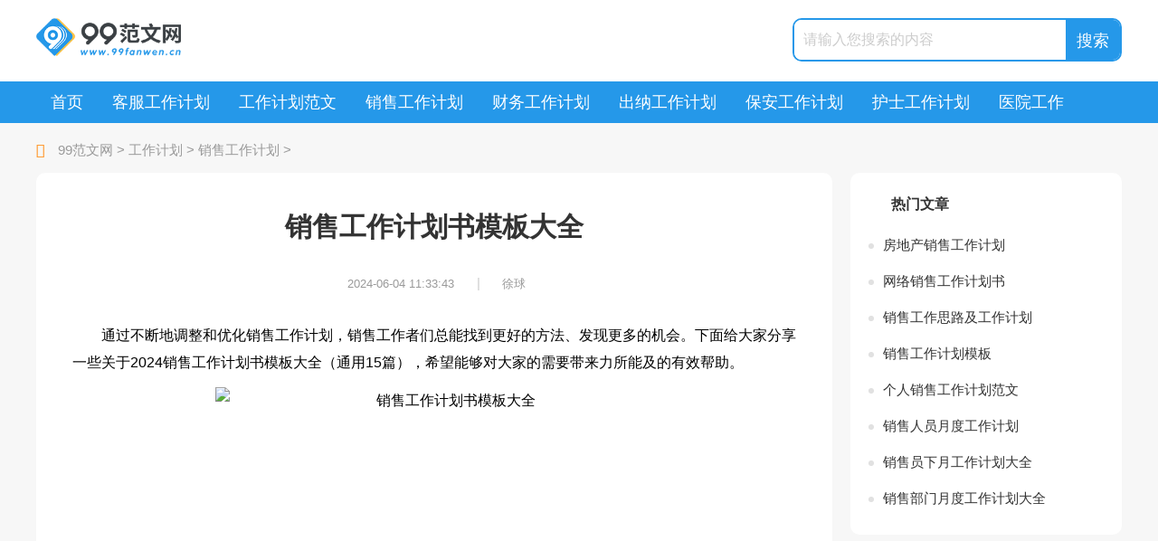

--- FILE ---
content_type: text/html
request_url: http://www.99fanwen.cn/gongzuojihua/123272.html
body_size: 35086
content:
<!doctype html>
<html>
<head>
<meta charset="utf-8">
<title>2024销售工作计划书模板大全（通用15篇）</title>
<meta name="keywords" content="销售工作计划书">
<meta name="description" content="通过不断地调整和优化销售工作计划，销售工作者们总能找到更好的方法、发现更多的机会。下面给大家分享一些关于2024销售工作计划书模板大全（通用15篇），希望能够对大家的需要带来力所能及的有效帮助。销售">
<link rel="canonical" href="http://www.99fanwen.cn/gongzuojihua/123272.html"/>
<meta name="applicable-device" content="pc,mobile">
<meta name="viewport" content="width=device-width, user-scalable=no, initial-scale=1.0, maximum-scale=1.0, minimum-scale=1.0">
<meta http-equiv="Cache-Control" content="no-siteapp">
<script src="/public/js/head.js"></script>
<script src="/public/js/article.js"></script>
</head>
<body>
<div class="y_ju"><script type="text/javascript">a_m("title");</script></div>
<header>
        <div class="header_nr">
            <div class="main">
                <div class="fl logo">
                    <a href="http://www.99fanwen.cn" rel="nofollow" title="返回首页"><img src="/public/images/pc/logo.png" alt="返回首页"></a>
                </div>
                <div class="search fr hidden bg">
                    <form class="search_f" action="/expand/znsousuo.html">
                        <input type="search" name="keyword" id="search-keyword" class="search_text gray nobian f16 fl" placeholder="请输入您搜索的内容" required="" oninvalid="setCustomValidity('请输入您搜索的内容');" oninput="setCustomValidity('');">
                        <input type="submit" class="search_sub search_btn bg_a nobian cursor f18 cf fr yj" value="搜索">
						<em class="iconfont icon-sousuo"></em>
                     </form>
                </div> 
				 <div class="menu_btn">
				     <a class="menu_a" href="javascript:void(0);"><em class="iconfont icon-caidan c3"></em></a>
				 </div>
            </div>
        </div>
</header>
<nav class="99fanwen_nav2 bg_a nav2 louti">
	<ul class="nav">
		<li class="fl nli"><span><a href="http://www.99fanwen.cn" rel="nofollow" class="nav_a chao f18">首页</a></span></li>
			<li class="fl nli">
			<span><a href="http://www.99fanwen.cn/gongzuojihua/kefu/" target="_blank" title="客服工作计划" class="nav_a chao f18 ">客服工作计划</a></span>
		</li><li class="fl nli">
			<span><a href="http://www.99fanwen.cn/jihua/gongzuo/" target="_blank" title="工作计划范文" class="nav_a chao f18 ">工作计划范文</a></span>
		</li><li class="fl nli">
			<span><a href="http://www.99fanwen.cn/gongzuojihua/xiaoshou/" target="_blank" title="销售工作计划" class="nav_a chao f18 ">销售工作计划</a></span>
		</li><li class="fl nli">
			<span><a href="http://www.99fanwen.cn/gongzuojihua/caiwu/" target="_blank" title="财务工作计划" class="nav_a chao f18 ">财务工作计划</a></span>
		</li><li class="fl nli">
			<span><a href="http://www.99fanwen.cn/gongzuojihua/chuna/" target="_blank" title="出纳工作计划" class="nav_a chao f18 ">出纳工作计划</a></span>
		</li><li class="fl nli">
			<span><a href="http://www.99fanwen.cn/gongzuojihua/baoan/" target="_blank" title="保安工作计划" class="nav_a chao f18 ">保安工作计划</a></span>
		</li><li class="fl nli">
			<span><a href="http://www.99fanwen.cn/gongzuojihua/hushi/" target="_blank" title="护士工作计划" class="nav_a chao f18 ">护士工作计划</a></span>
		</li><li class="fl nli">
			<span><a href="http://www.99fanwen.cn/jihua/yiyuan/" target="_blank" title="医院工作" class="nav_a chao f18 ">医院工作</a></span>
		</li>
		<li class="fl ts"><a href="javascript:;" class="nav_close nav_btn"><em class="icon"></em></a></li>
	</ul>
	<div class="nav_close nav_rbg"></div>
	<div class="clear"></div>
</nav>
<div class="99fanwen_con con">
	<div class="position main bj_mt15 f15 c9">
		<span class="c9"><em class="iconfont icon-dingwei cb"></em></span>
		<a href='http://www.99fanwen.cn/'>99范文网</a> > <a href='http://www.99fanwen.cn/jiahua/'>工作计划</a> > <a href='http://www.99fanwen.cn/gongzuojihua/xiaoshou/'>销售工作计划</a> > 
	</div>
	<div class="99fanwen_main main">
	<div class="ar_con_nr">
		<div class="99fanwen_con con_l fl">
			<div class="ar_con bj_mt30">
				<div class="ar_con_title ar_title bj_mt30">
					<h1 class="f30">销售工作计划书模板大全</h1>
					<div class="title_b bj_mt30 cc head_b art_info">
						<time class="f13 c9 fxtime">2024-06-04 11:33:43</time>|
						<span id="zuozhe" class="f13 c9">徐球</span>
					</div>
				</div>
<div class="y_ju"><script type="text/javascript">a("title");</script></div>
				<div class="99fanwen_con con_article article_content con_main art_cont" id="contentText">
					<p>通过不断地调整和优化销售工作计划，销售工作者们总能找到更好的方法、发现更多的机会。下面给大家分享一些关于2024销售工作计划书模板大全（通用15篇），希望能够对大家的需要带来力所能及的有效帮助。</p><p><img alt="销售工作计划书模板大全" src="//upalods.gzcl999.com/yc/20211220/70969ede78507a12e8d023a7cdcd939f.jpg" width="484" height="300"/></p><h2>销售工作计划书模板大全精选篇1</h2><p>对销售工作的信心来自了解，要了解电工和照明这个行业，了解公司，了解产品;朗能产品柏睿系列的面世使到产品的优势也显而易见的，这样的平台，就看自己怎么去发挥。本人销售工作计划内容如下：</p><p>一、销售部获得利润的途径和措施</p><p>销售部利润主要来源有：计算机销售;电脑耗材;打印机耗材;打字复印;计算机网校等和计算机产业相关的业务。今年主要目标：家庭用户市场的开发、办公耗材市场的抢占。针对家庭用户加大宣传力度，办公耗材市场用价格去竞争、薄利多销。建立完善的销售档案，定期进行售后跟踪，抢占办公耗材市场，争取获得更大的利润。这里也需要我们做大量的工作，送货一定及时、售后服务一定要好，让客户信任我们、让客户真真切切的享受到上帝般的待遇。</p><p>能够完成的利润指标，__万元，纯利润__万元。其中：打字复印__万元，网校__万元，计算机__万元，电脑耗材及配件__万元，其他：__万元，人员工资__万元。</p><p>二、客户服务部获得的利润途径和措施</p><p>客服部利润主要七喜电脑维修站;打印机维修;计算机维修;电脑会员制。20__年我们被授权为七喜电脑授权维修站;实创润邦打印机连锁维修站，所以说今年主要目标是客户服务部的统一化、规范化、标准化，实现自给自足，为来年服务市场打下坚实的基础。</p><p>能够完成的利润指标，利润__万元。</p><p>三、工程部获得的利润途径和措施</p><p>工程部利润主要计算机网络工程;无线网络工程。由于本地网络实施基本建成，无线网络一旦推广开来可以带来的利润点，便于计算机网络工程的顺利开展，还能为其他部门创造出一个切入点，便于开展相应的业务工作。今年主要目标也是利润的增长点-----无线网，和一部分的上网费预计利润在__万元;单机多用户系统、集团电话、售饭系统这部分的利润__万元;多功能电子教室、多媒体会议室__万元;其余网络工程部分__万元;新业务部分__万元;电脑部分__万元，人员工资__—__万元，能够完成的利润指标，利润__万元。</p><p>在追求利润完成的同时必须保证工程质量，建立完善的工程验收制度，由客户服务部监督、验收，这样可以激励工程部提高工程质量，从而更好的树立公司形象。</p><p>四、在管理上下大力度、严格执行公司的各项规章制度、在工作效率、服务意识上上一个层次，树立公司在社会上的形象。</p><p>对那些不遵守公司规章制度、懒散的员工决不手软，损坏公司形象的一定严肃处理。</p><p>五、要建立一个比较完善、健全的管理运行体系。</p><p>1、从方案的设计、施工、验收、到工程的培训这一流程必须严格、坚决地贯彻执行，客户服务部要坚持不验收合格不进行维修的原则。</p><p>2、尽量创造出一些固定收入群体，如计算机维修会员制、和比较完备的设备维修收费制度，把一些比较有实力、有经济基础的企事业单位、委办x变成我们长期客户。</p><p>3、对大型客户要进行定期回访，进行免费技术支持，建立一个比较友好的客户关系。要利用各种手段、媒体，如利用我们自己的主页把公司的收费标准公布出去、从领导到每位员工要贯彻执行。</p><p>4、服务、维修也能创造利润。近几年工程越来越少、电脑利润越做越薄、竞争越来越激烈，我们可以从服务、维修创造利润，比较看好的有保修期以外的计算机维修市场、打印机维修市场等。</p><p>六、创造学习的机会</p><p>不断为员工提供或创造学习和培训的机会，内部互相学习，互相提高，努力把__公司建成平谷地x计算机的权威机构。</p><p>职工培训工作是人力资源开发、干部队伍建设与企业文化建设的重要内容，通过培训，可以统一目标、统一认识、统一步调，提高企业的凝聚力、向心力和战斗力。树立学习风气，不懂得要问，不会的要学。</p><p>培训内容：</p><p>一、爱岗敬业：回顾历史、展望未来，了解企业的光荣传统与奋斗目标，增强使命感与责任感，培养主人翁意识。</p><p>二、岗位职责：学习公司制度、员工纪律，明确岗位职责、行为规范。</p><p>三、岗位技能：学习从业技能、工作流程及在岗成才的方法。</p><p>1、培训方式：公司内部定期不定期安排员工培训。</p><p>2、积极参与中心或公司组织的管理人员、技术员和全体员工的培训活动。</p><p>3、培训目标：为员工在岗成才创造条件，为企业提供员工积累。</p><p>我们是一个团结的集体，具有团队精神的集体，变成一支能够打硬仗的队伍。每个部门、每位员工，岗位明确，责任到人，个人奖金与部门效益直接挂钩。这样一来我们应该既有压力又要有信心，没有信心就不会成功，没有压力就不会使人在各个层面进步、提高。</p><p>同志们，时间是有限的、尤其是从事我们这个行业的，计算机技术的发展日新月异，一天不学习就会落后，因此现在我们在座的每位职工都应该要有树立时间意识、竞争意识，引用____精神里的一句话就是要“与时俱进”。</p><p>公司各个部门应互相配合相互协作、按时按量、完成领导交给我们的各项工作任务，努力去实现本次大大会制定的121万利润指标。</p><p>今后怎么办，我想，绝不能辜负信息中心的各位领导和__30名职工对自己的殷切期望和支持，一定要努力做到以下两点：</p><p>1、放下包袱，抛开手脚大干，力争当一名合格的副经理。</p><p>其工作职责就是开拓市场和__公司的业务，在工作之中一定要严格要求自己、树立自己正确的人生观和价值观、顾全大x，把公司的利益看得高于一切。绝不干有损于__形象的事情。</p><p>2、努力学习，提高素质，提高工作能力，和业务水平，为把__建成在平谷地x规模最大、品种最全、最具有权威性的IT企业而努力。</p><p>我会努力配合各个部门制定的利润指标，请各位领导和在座的每位员工进行监督。</p><h2>销售工作计划书模板大全精选篇2</h2><p>一、对销售工作的认识</p><p>1、市场分析，根据市场容量和个人能力，客观、科学的制定出销售任务。暂订年任务：销售额100万元。</p><p>2、适时作出工作计划，制定出月计划和周计划。并定期与业务相关人员会议沟通，确保各专业负责人及时跟进。</p><p>3、注重绩效管理，对绩效计划、绩效执行、绩效评估进行全程的关注与跟踪。</p><p>4、目标市场定位，区分大客户与一般客户，分别对待，加强对大客户的沟通与合作，用相同的时间赢取最大的市场份额。</p><p>5、不断的学习行业新知识，新产品，为客户带来实用的资讯，更好的为客户服务。并且结识弱电各行业各档次的优秀产品提供商，以备工程商需要时能及时作好项目配合，并可以和同行分享行业人脉和项目信息，达到多赢。</p><p>6、先友后单，与客户发展良好的友谊，处处为客户着想，把客户当成自己的好朋友，达到思想和情感上的交融。</p><p>7、对客户不能有隐瞒和欺骗，答应客户的承诺要及时兑现，讲诚信不仅是经商之本，也是为人之本。</p><p>8、努力保持和谐的同事关系，善待同事，确保各部门在项目实施中各项职能的顺利执行。</p><p>二、销售工作具体量化任务</p><p>1、制定出月计划和周计划、及每日的工作量。每天至少打30个电话，每周至少拜访20位客户，促使潜在客户从量变到质变。上午重点电话回访和预约客户，下午时间长可安排拜访客户。考虑北京市地广人多，交通涌堵，预约时最好选择客户在相同或接近的地点。</p><p>2、见客户之前要多了解客户的主营业务和潜在需求，最好先了解决策人的个人爱好，准备一些有对方感兴趣的话题，并为客户提供针对性的解决方案。</p><p>3、从招标网或其他渠道多搜集些项目信息供工程商投标参考，并为工程商出谋划策，配合工程商技术和商务上的项目运作。</p><p>4、做好每天的工作记录，以备遗忘重要事项，并标注重要未办理事项。</p><p>5、填写项目跟踪表，根据项目进度：前期设计、投标、深化设计、备货执行、验收等跟进，并完成各阶段工作。</p><p>6、前期设计的项目重点跟进，至少一周回访一次客户，必要时配合工程商做业主的工作，其他阶段跟踪的项目至少二周回访一次。工程商投标日期及项目进展重要日期需谨记，并及时跟进和回访。</p><p>7、前期设计阶段主动争取参与项目绘图和方案设计，为工程商解决本专业的.设计工作。</p><p>8、投标过程中，提前两天整理好相应的商务文件，快递或送到工程商手上，以防止有任何遗漏和错误。</p><p>9、投标结束，及时回访客户，询问投标结果。中标后主动要求深化设计，帮工程商承担全部或部份设计工作，准备施工所需图纸（设备安装图及管线图）。</p><p>10、争取早日与工程商签订供货合同，并收取预付款，提前安排备货，以最快的供应时间响应工程商的需求，争取早日回款。</p><p>11、货到现场，等工程安装完设备，申请技术部安排调试人员到现场调试。</p><p>12、提前准备验收文档，验收完成后及时收款，保证良好的资金周转率。</p><p>三、销售与生活兼顾，快乐地工作</p><p>1、定期组织同行举办沙龙会，增进彼此友谊，更好的交流。（会议内容见附件）</p><p>客户、同行间虽然存在竞争，可也需要同行间互相学习和交流，本人也曾参加过类似的聚会，也询问过客户，都很愿意参加这样的聚会，所以本人认为不存在矛盾，而且同行间除了工作还可以享受生活，让沙龙成为生活的一部份，让工作在更加快乐的环境下进行。</p><p>2、对于老客户和固定客户，经常保持联系，在时间和条件的允许时，送一些小礼物或宴请客户，当然宴请不是目的，重在沟通，可以增进彼此的感情，更好的交流。</p><p>3、利用下班时间和周末参加一些学习班，学习更多的营销和管理知识，不断尝试理论和实践的结合，上网查本行业的最新资讯和产品，不断提高自己的能力。以上是我这一年的销售工作计划，工作中总会有各种各样的困难，我会向领导请示，向同事探讨，共同努力克服，争取为公司做出自己最大的贡献。</p><h2>销售工作计划书模板大全精选篇3</h2><p>__银行一直最注重的是服务态度，一切为客户服务。我们必须深刻认清当前形势，找准市场脉搏，扬长避短，围绕“提升经营管理水平，加快业务发展”为中心，同心同德，努力实现各项业务健康、快速发展。现制定银行工作计划如下：</p><p>一、提升内部管理水平，加强企业文化建设</p><p>1、加强内控管理。我行的各岗位人员基本已配置到位，必须严格执行各项规章制度的监督落实，实行一级抓一级、层层抓落实、责任到人的管理体制，严格把好各项业务环节的风险关，加强制度的执行力建设，进一步提升员工的风险防范意识，确保全年内控综合评价维持一类行的目标。</p><p>2、提升服务素质。我行员工的服务素质与同行相比，确实存在一定的差距，这主要表现在服务态度生硬、欠缺主动和专业水平等。为此，我们将加强评价监督和培训学习等。对于多次被客户评价服务态度差的员工，将被列为劳动合同到期停止续签对象。</p><p>3、加强和完善考核激励机制，提升员工的积极性和协调性。我行将通过细分市场，突出业务发展重点，制定具体的工作目标和任务计划，充分利用绩效工资考核方案的有力平台，进一步加大奖惩力度，表扬先进、激励后进，形成各司其职、各尽所能、共同发展的良好氛围，推动业务发展。</p><p>4、增强企业活力，建设团结、和谐大家庭。充分发挥妇联、团支部的带动作用，多组织集体活动，为员工解压，让每个员工都有切合实际的银行个人工作计划在工作中多聆听员工心声，切实帮助员工解决困难，让员工愉快工作，增强他们对我行的归属感。</p><p>二、完善和强化服务功能，加快业务发展</p><p>我们将注重发挥自身优势，通过细分业务发展重点、整合产品，合理规划和部署客户部、营业网点的工作目标，继续以客户部作为市场拓展的＇先锋部队，做强做大网点服务功能，形成目标明确、分工协调、相互支持、上下联动的业务开展模式，全面提升我行的市场竞争力。必须加强与营业网点的沟通联系，细分客户部服务功能，细分对公组、国际组、个人组的岗位职责，明确其拓展资产业务外，更要加快负债业务、中间业务、理财业务等全面发展，改变以往业务拓展单一、被动的局面。</p><p>规范服务，做强做大网点服务功能，以拓展负债业务、个人业务、中间业务、理财业务为重点，以网点负责人、驻点客户经理、大堂经理为拓展主力，完善VIP资料库，整合产品，推行“捆绑式”的.全员营销策略。通过借助我行先进的网上银行和自助设备，分流低端客户，减轻柜台压力，进一步优化服务环境和客户结构。继续加大以代发工资业务为手段，有效推动我行银行卡业务、中间业务的快速发展。加强员工的培训学习，提高综合业务素质。我们将通过培养自己的师资队伍，利用班前学习、专题培训、交流学习等营造良好的学习氛围。</p><p>三、加强员工队伍建设，提高整体战斗力</p><p>加强领导班子建设，提高执行力。领导班子的工作决定了整个队伍建设的成败，我们将明确分工，充分发挥各成员的智慧和能动性，提高执行力，开创性地开展工作。发挥先锋模范作用。我们将实现操作规范、风险可控、服务优质、效益显著的目标。充分调动广大青年员工的积极性。团支部制定了详细的工作计划，包括青年员工的培训学习、业务竞赛、上企业开展业务宣传、组织员工的业余活动等，引导青年员工树立正确的就业观念和职业道德，提高我行的凝聚力和战斗力。</p><h2>销售工作计划书模板大全精选篇4</h2><p>一、对销售工作的认识</p><p>1.市场分析，根据市场容量和个人能力，客观、科学的制定出销售任务。暂订年任务：销售额100万元。</p><p>2.适时作出工作计划，制定出月计划和周计划。并定期与业务相关人员会议沟通，确保各专业负责人及时跟进。</p><p>3.注重绩效管理，对绩效计划、绩效执行、绩效评估进行全程的关注与跟踪。</p><p>4.目标市场定位，区分大客户与一般客户，分别对待，加强对大客户的沟通与合作，用相同的时间赢取最大的市场份额。</p><p>5.不断学习行业新知识，新产品，为客户带来实用的资讯，更好为客户服务。并结识弱电各行业各档次的优秀产品提供商，以备工程商需要时能及时作好项目配合，并可以和同行分享行业人脉和项目信息，达到多赢。</p><p>6.先友后单，与客户发展良好的友谊，处处为客户着想，把客户当成自己的好朋友，达到思想和情感上的交融。</p><p>7.对客户不能有隐瞒和欺骗，答应客户的承诺要及时兑现，讲诚信不仅是经商之本，也是为人之本。</p><p>8.努力保持和谐的同事关系，善待同事，确保各部门在项目实施中各项职能的顺利执行。</p><p>二、销售工作具体量化任务</p><p>1.见客户之前要多了解客户的主营业务和潜在需求，最好先了解决策人的个人爱好，准备一些有对方感兴趣的话题，并为客户提供针对性的解决方案。</p><p>2、从招标网或其他渠道多搜集些项目信息供工程商投标参考，并为工程商出谋划策，配合工程商技术和商务上的.项目运作。</p><p>3、做好每天的工作记录，以备遗忘重要事项，并标注重要未办理事项。</p><p>4.填写项目跟踪表，根据项目进度：前期设计、投标、深化设计、备货执行、验收等跟进，并完成各阶段工作。</p><p>5、前期设计的项目重点跟进，至少一周回访一次客户，必要时配合工程商做业主的工作，其他阶段跟踪的项目至少二周回访一次。工程商投标日期及项目进展重要日期需谨记，并及时跟进和回访。</p><p>6、前期设计阶段主动争取参与项目绘图和方案设计，为工程商解决本专业的设计工作。</p><p>7.投标过程中，提前两天整理好相应的商务文件，快递或送到工程商手上，以防止有任何遗漏和错误。</p><p>8.投标结束，及时回访客户，询问投标结果。中标后主动要求深化设计，帮工程商承担全部或部份设计工作，准备施工所需图纸(设备安装图及管线图)。</p><p>9.争取早日与工程商签订供货合同，并收取预付款，提前安排备货，以最快的供应时间响应工程商的需求，争取早日回款。</p><p>10.货到现场，等工程安装完设备，申请技术部安排调试人员到现场调试。</p><p>11.提前准备验收文档，验收完成后及时收款，保证良好的资金周转率。</p><p>三、销售与生活兼顾，快乐地工作</p><p>1.定期组织同行举办沙龙会，增进彼此友谊，更好的交流。</p><p>客户、同行间虽然存在竞争，可也需要同行间互相学习和交流，本人也曾参加过类似的聚会，也询问过客户，都很愿意参加这样的聚会，所以本人认为不存在矛盾，而且同行间除了工作还可以享受生活，让沙龙成为生活的一部份，让工作在更快乐的环境下进行。</p><p>2.对于老客户和固定客户，经常保持联系，在时间和条件允许时，送一些小礼物或宴请客户，当然宴请不是目的，重在沟通，可以增进彼此的感情，更好的交流。</p><p>3.利用下班时间和周末参加一些学习班，学习更多营销和管理知识，不断尝试理论和实践的结合，上网查本行业的最新资讯和产品，不断提高自己的能力。</p><h2>销售工作计划书模板大全精选篇5</h2><p>今年是营业部实施新的绩效考核办法的第二年，也是支行业务发展面临严峻挑战的一年。为此分理处认真总结去年工作基础上，深刻认清当前形势，找准市场脉搏，扬长避短，围绕提升经营管理水平，加快业务发展为中心，同心同德，努力实现各项业务健康、快速发展。现制定工作计划如下。</p><p>一、注重发挥网点优势，推动优势业务快速发展</p><p>首先，所谓进得来，便是要大力发掘存款资源，挖转他行存款和市面流通资金存入我行，使网点处存款快速增长。第一，发动全所员工，积极提供存款营销线索，只要发现有价值的营销线索，客户经理和相关营销人员马上行动，采取多种方式联系客户，争取挖转资金。其次，利用春节资金大量回笼的时机，及时发现和追踪客户的资金流向，将短期游资变成长期存款。再次，充分利用我分理处现有的宣传方式，例如短信营销、宣传标语等传达我所吸收存款的信息，吸引客户主动上门。</p><p>其次，稳得住，稳得住的关键是将本所的现有存款牢牢留住。一季度是银行挖转存款的旺季，各大银行之间的竞争必定异常激烈，我分理处现有的存款也面临被他行挖转的风险。根据目前的统计数据，一季度我分理处共计有数百万的定期存款将要到期，能否留住这一部分资金对我们至关重要。</p><p>再次，保本理财是存款和理财双向计算的产品，时间短周转快利率高，可以吸引一部分对资金流动性要求较高的客户。柜面和网点营销人员可以加大保本型理财产品的销售，作为存款的有益补充，也可起到推动网点存款增长的目的。</p><p>二、结合网点特点，带动业务全面发展</p><p>分理处地处市区繁华地段，交通便利商户林立，每一家商户都是可挖掘的&#39;商友卡潜在客户。以新增商友卡为媒介，可以吸引商户货款增加网点存款，带动中小商户转账pos新增工作，同时还可向商户推销信用卡，一举多得。</p><p>三、网点日常经营指标常抓不懈</p><p>在紧锣密鼓的开展存款营销和商友卡拓展的同时，网点的其他日常经营指标也不能松懈。例如重点基金、保险、贵金属销售等等。同时，加强和完善考核激励机制，提升员工的积极性和协调性。通过细分市场，突出业务发展重点，制定具体的工作目标和任务计划，充分利用绩效工资考核方案的有力平台，进一步加大奖惩力度，表扬先进、激励后进，形成各司其职、各尽所能、共同发展的良好氛围，推动业务发展。</p><p>四、提升服务水平，规范服务，争创一流的服务网点</p><p>规范服务，根据总行文明服务的要求，做好三声服务，想客户之所想、急客户之所急，从细节上完善服务水品。做强做大网点服务功能，以拓展负债业务、个人业务、中间业务、理财业务为重点，以网点负责人、客户经理、大堂经理为拓展主力，完善VIP资料库，整合产品，推行捆绑式的全员营销策略。</p><p>加强员工的培训学习，提高综合业务素质。利用班前学习、专题培训、交流学习等营造良好的学习氛围，提高员工的凝聚力和战斗力。通过借助我行先进的网上银行和自助设备，分流低端客户，减轻柜台压力，进一步优化服务环境。</p><h2>销售工作计划书模板大全精选篇6</h2><p>下面是本人20__年的工作计划：</p><p>一、制定每月、每季度的工作计划</p><p>充分利用现有资源，尽最大努力、最大限度的开拓广告市场。鉴于目前我们的终端数量有限的情况在争取投放的同时，也会为未来的市场多做铺垫工作，争取有更多大投放量、长期投放的客户参与进来。根据终端数量的增长情况，有针对性地调整工作策略、开发新的领域。</p><p>以市场铺垫、推动市场为主，扩大品牌的知名度及推进速度告知，因为处于双节的特殊时期，很多单位的宣传计划制定完成，节后还会处于一个广告低潮期，我会充分利用这段时间补充相关知识，加紧联络客户感情，以期组成一个强大的客户群体。适当的寻找小一些的投放客户将广告投放进来，但我预计对方会有要求很低的折扣或者以货抵广告费的情况。我会充分的根据实际情况、时间特点去做好客户开发工作，并根据市场变化及时调节我的工作思路。争取把广告额度做到最大化!</p><p>二、制订学习计划</p><p>做市场开拓是需要根据市场不停的变化局面，不断调整经营思路的工作，学习对于业务人员来说至关重要，因为它直接关系到一个业务人员与时俱进的步伐和业务方面的生命力。我会适时的`根据需要调整我的学习方向来补充新的能量。产品知识、营销知识、投放策略、数据、媒体运作管理等相关广告的知识都是我要掌握的内容，知己知彼，方能百战不殆。</p><p>三、加强自己思想建设</p><p>增强全局意识、增强责任感、增强团队意识。 积极主动地把工作做到点上、落到实处。我将尽我最大的能力减轻领导的压力。</p><p>以上，是我对20__年的一些设想，可能还很不成熟，但是会在实践的过程中慢慢体现。火车跑的快还靠车头带，我希望得到公司领导、部门领导的正确引导和帮助。20__，我将以崭新的精神状态投入到工作当中，努力学习，提高工作、业务能力。</p><h2>销售工作计划书模板大全精选篇7</h2><p>20__年，我们将医药销售市场打开新的思路，在保证医药品安全合格的基础上，罗列出以下销售计划和目标。</p><p>20__年医药销售工作计划销售70万盒，力争100万盒，需要对市场问题进行必要的分析，对进行更细致的划分，并进行必要的工作指导和要求。</p><p>一、目前医药市场分析：</p><p>目前在全国基本上进行了点的销售网络建设，但因为零售价格过低，18.00元/盒，平均销售价格在11.74元，共货价格在3—3.60元，相当于19—23扣，部分地区的零售价格在17.10元/盒，因为为新品牌，需要进行大量的开发工作，而折合到单位盒的利润空间过小，造成了代理商业或业务员不愿意投入而没有进行必要的市场拓展。</p><p>经过与业务员的大量沟通，业务员缺乏对公司的信赖，主要原因是公司管理表面简单，实际复杂，加上地区经理的感情及不合适的沟通措辞其他相关因素，造成了心理上的压力，害怕投入后市场进行新的划分、或市场的失控，造成冲货、窜货的发生，不愿意进行市场投入，将变为情感的销售，实际上，因为低利润的原因，这样的情况将可能持续到每个市场的润利润在10000以后才有所改变。</p><p>如果强制性的进行市场的划分，因为公司没有进行必要的投入、更没有工资、费用的支持，加上产品的单一、目前利润很少，并没有让业务员形成对公司的依赖、销售代表对公司也没有无忠实度，势必造成市场竞争的混乱，相互的恶意竞争，不仅不能拓展市场，更可能会使市场畏缩。</p><p>二、营销手段的分析：</p><p>所有经营活动必须有一个统一的营销模式，而不是所谓的放任自流，凭借代理商的主观能动性去把握和操作市场，因为产品价格定位、产品用途的定位、同类产品的竞争分析等综合因素的考虑，更不可能期望于业务员替换单盒利润空间大的某个产品，事实上也是如此，与我来公司的前提出的以0tc、以农村市场为目标市场的市场销售定位为主、以会议营销实现网络的组建和管理，迅速提高市场的占有率。而依据业务员的自觉性来任其发展，公司只能听凭市场的自然发展，失去主动性。</p><p>三、公司的支持方面分析：</p><p>到目前为止，公司对市场支持工作基本上为0，而所有新产品进行市场开拓期，没有哪个企业没有进行市场的适当投入，因为目前医药市场的相对透明，市场开拓费用的逐步增加，销售代表在考虑风险的同时，更在考虑资金投入的收益和产出比例，如果在相同投入、而产出比例悬殊过大，代表对其的忠实度也过底。而比较成功的企业无疑在新产品进入市场前期进行必要的支持与投入。</p><p>四、管理方面分析：</p><p>1、新业务员及绝大部分业务员对公司管理存在较大的怀疑，几乎所有人的感觉是企业没有实力、没有中外合资企业的基本管理流程，甚至彼此感觉缺乏信任、没有安全感。</p><p>2、企业发展的三大要素之一是人力资本的充分发挥、组织行为的绝对统一、企业文化对员工的吸引及绝对的凝聚力。</p><p>3、管理的绝对公平和公正、信息反馈的处理速度和能力的机制的健全。而目前公司在管理问题上基本还是凭借主观的臆断而处理问题。</p><p>4、根据以上实际情况，为了保证企业的健康发展、充分发挥各智能部门的能动性、提高销售代表对企业的依赖性和忠实度，对20__年工作做出如下药品销售工作计划和安排。</p><h2>销售工作计划书模板大全精选篇8</h2><p>为了实现20__年的销售目标，结合公司和市场实际情况，确定20__年几项工作重点：</p><p>一、扩大销售队伍，加强业务培训</p><p>人才的引进和培养是最根本的，也是最核心的，人才是第一生产力。企业无人则止，加大人才的引进大量补充公司的新鲜血液。铁打的营盘流水的兵，所以在留着合理的人才上下功夫。</p><p>在选好人，用好人，用对人。加强和公司办公室人沟通，多选拔和引进优秀销售人员，利用自己的关系，整合一部分业务人员，利用业务员转介绍的策略，多争取业务人员，加大招聘工作的力度，前期完善公司的人员配置和销售队伍的建立。另外市场上去招一些成熟的技术和业务人员。自己计划将工作重点放在榜样的树立和新榜样的培养上，一是主要做好几个榜样树立典型。因为榜样的力量是无穷的。人是有可塑性的，并且人是有惰性的。对销售队伍的知识培训，专业知识、销售知识的培训始终不能放松。培训对业务队伍的建立和巩固是很重要的一种手段。定期开展培训，对业务员的心态塑造是很大的好处。并且根据业务人员的发展，选拔引进培养大区经理。业务人员的积极性才会更高。</p><p>二、销售完善，销售渠道下沉</p><p>为确保完成全年销售任务，自己平时就积极搜集信息并及时汇总，力争在新区域开发市场，以扩大产品市场占有额。合理有效的分解目标。市场是公司的核心竞争区，在这要完善销售队伍和销售渠道。一方面的人员的配置，另一方面是客户资源的整合，客户员工化的重点区域。要在这里树立公司的榜样，并且建立样板市场。加以克隆复杂。其他省市以一部现有业务人员为主，重点寻找合作伙伴和一些大的代理商。走批发路线的公司在销售政策上适当放宽。如果业务人员自己开拓市场，公司前期从业务上去扶持，时间上一个月重点培养，后期以技术上进行扶持利用三个月的时间进行维护。</p><p>三、产品调整，不断推出优惠套餐</p><p>产品是企业的生命线，不是我们想买什么，而是客户想买什么。我们买的的客户想买的。找到客户的需求，才是根本。所以产品调整要与市场很好的结合起来。另外，要考虑产品的利润，无利润的产品，它就无生存空间。对客户来讲，也是一样。客户不是买产品，而是买服务。追求提供高优质的服务，是不变的法则。企业不是福利院，所以为企业创造价值化，就是管理的最基本要求。从发展才是硬道理到赚钱才是硬道理的转变。</p><p>一个优惠套餐的寿命是有限的，不断的更新新套餐，一方面显示出公司的实力，一方面显示出公司的活力。淘汰无利润和不适应市场的方针，结合公司业务人员专业素质，产品要往三个有利于方面调整：有利于公司的发展、有利于业务人员的销售、有利于客户的需求。</p><h2>销售工作计划书模板大全精选篇9</h2><p>新的一年新的工作计划，必须要准备好工作的详细计划，去年的工作任务基本完成。今年，我们本着“多沟通、多协调、积极主动、创造性地开展工作”的指导思想，发扬慧康人“精诚团结，求真务实”的工作作风，全面开展新的一年的工作。具体如以下__年销售人员工作计划。</p><p>一、市场分析</p><p>空调市场连续几年的价格战逐步启动了。二、三级市场的低端需求，同时随着城市建设和人民生活水平的不断提高以及产品更新换代时期的到来带动了一级市场的持续增长幅度，从而带动了整体市场容量的扩张。__年度内销总量达到__万套，较__年度增长年度预计可达到__万套。根据行业数据显示全球市场容量在__万套。__市场容量约为__万套，根据区域市场份额容量的划分，__空调市场的容量约为__万套左右，__万套的销售目标约占市场份额的__%。</p><p>二、工作规划</p><p>根据以上情况__主抓六项工作：</p><p>1、销售业绩</p><p>根据公司下达的年销任务，月销售任务。根据市场具体情况进行分解。分解到每月、每周、每日。以每月、每周、每日的销售目标分解到各个系统及各个门店，完成各个时段的销售任务。并在完成任务的基础上，提高销售业绩。主要手段是：提高团队素质，加强团队管理，开展各种促销活动，制定奖罚制度及激励方案(根据市场情况及各时间段的实际情况进行)此项工作不分淡旺季时时主抓。在销售旺季针对国美、苏宁等专业家电系统实施力度较大的销售促进活动，强势推进大型终端。</p><p>2、K/A、代理商管理及关系维护</p><p>针对现有的K/A客户、代理商或将拓展的K/A及代理商进行有效管理及关系维护，对各个K/A客户及代理商建立客户档案，了解前期销售情况及实力情况，进行公司的传播和公司__年度的新产品传播。此项工作在__月末完成。在旺季结束后和旺季来临前不定时的进行传播。了解各K/A及代理商负责人的基本情况进行定期拜访，进行有效沟通。</p><p>3、品牌及产品推广</p><p>品牌及产品推广在__年至__年度配合及执行公司的定期品牌宣传及产品推广活动，并策划一些投入成本，较低的公共关系宣传活动，提升品牌形象。如“__空调健康、环保、爱我家”等公益活动。有可能的情况下与各个K/A系统联合进行推广，不但可以扩大影响力，还可以建立良好的客情关系。产品推广主要进行一些“路演”或户外静态展示进行一些产品推广和正常营业推广。</p><p>4、终端布置(配合业务条线的渠道拓展)</p><p>根据公司的__年度的销售目标，渠道网点普及还会大量的增加，根据此种情况随时、随地积极配合业务部门的工作，积极配合店中店、园中园、店中柜的形象建设，(根据公司的展台布置__个氛围的要求进行)。积极对促销安排上岗及上样跟踪和产品陈列等工作。此项工作根据公司的业务部门的需要进行开展。布置标准严格按照公司的统一标准。(特殊情况再适时调整)。</p><p>5、促销活动的策划与执行</p><p>促销活动的策划及执行主要在__年__月—__月销售旺季进行，第一严格执行公司的销售促进活动，第二根据届时的市场情况和竞争对手的销售促进活动，灵活策划一些销售促进活动。主题思路以避其优势，攻其劣势，根据公司的产品优势及资源优势，突出重点进行策划与执行。</p><h2>销售工作计划书模板大全精选篇10</h2><p>现在接到一个公司新产品手机，我的口号是：不为失败找借口，只为成功找方法。我的下半年个人销售工作计划具体做法是：多跑多听多总结，多思多悟多解决，勤动脑，勤拜访，必须做到：“铜头铁嘴橡皮肚子飞毛腿”。做一名刚强的业务员。工作计划如下：</p><p>一、市场SWOT分析</p><p>（1）优势：企业规模大资金雄厚，价格低，产品质量有保证。</p><p>（2）劣势：产品正在导入期，各方面还不成熟，客户不稳定，条件有限。</p><p>总之老品牌占山为王，市场，客户稳定。要想在这片成熟，竞争非常激烈的手机战场上打出一片天地。我们必须比别人付出10倍的艰辛。</p><p>二、产品需求分析</p><p>1.年轻人追求时尚</p><p>2.中年人讲究实用</p><p>3.老年人需要声音大，字大而我们的产品适合年轻人和中年人</p><p>三、个人工作计划如下</p><p>1.以开发客户为主，调研客户信息为辅，两者结合，共同开拓手机市场</p><p>2.对老客户和固定客户，要经常保持联系，勤拜访，多和客户沟通，稳定与客户的关系。对于重点客户作重点对待。</p><p>3.在拥有老客户的同时，对开发新客户，找出潜在的客户。</p><p>4.加强业务和专业知识的学习，在和客户交流时，多听少说，准确掌握客户对产品的需求和要求，提出合理化建议方案。</p><p>5.多了解客户信息，对于重点客户建立档案，对于潜在客户要多跟近。</p><p>6.掌握客户类型，采用不同的销售模式，完善自己和创新意志相结合，分层总结。</p><p>四、对自己工作要求如下</p><p>1.做到一周一小结，每月一大结，看看有哪些工作上的失误，及时改正下次不要再犯。</p><p>2.见客户之前要多了解客户的状态和需求，再做好准备工作。</p><p>3.对所有的客户工作态度要端正，给客户一个好的印象，为公司树立形象。</p><p>4.客户遇到问题，不能置之不理，一定要尽全力帮助他们解决。把我们的服务带给客户让他们感到我们公司温暖。买者省心，用者放心。</p><p>5.要有健康的体魄，乐观的心情，积极的态度。对同事友好，对公司忠诚。</p><p>6.要和同事多沟通，业务多交流，多探讨。才能不断增强业务的技能和水准。</p><p>7.到第四季度，要有两至三个稳定的大客户。保证手机的业务量。</p><p>8.第三季度是个非常严峻的时期，业务刚刚开始，市场刚刚启动，对市场中的客户还不太了解。希望争取拿到一至二个订单。</p><h2>销售工作计划书模板大全精选篇11</h2><p>一、加强自身业务能力训练</p><p>在____年的房产销售工作中，我将加强自己在专业技能上的训练，为实现____年的销售任务打下坚实的基础。进行为主的技能培训，全面提高自身的专业素质。确保自己在____年的销售工作中始终保持高昂的斗志、团结积极的工作热情。</p><p>二、密切关注国内经济及政策走向</p><p>在新的一年中，我将仔细研究国内及本地房地产市场的变化，为销售策略决策提供依据。目前政府已经出台了调控房地产市场的一系列政策，对____年的市场到底会造成多大的影响，政府是否还会继续出台调控政策，应该如何应对以确保实现____年的销售任务，是我必须关注和加以研究的工作。</p><p>三、分析可售产品，制定销售计划、目标及执行方案</p><p>我在____年的房产销售工作重点是__公寓，我将仔细分析可售产品的特性，挖掘产品卖点，结合对市场同类产品的研究，为不同的产品分别制定科学合理的销售计划和任务目标及详细的执行方案。</p><p>四、针对不同的销售产品，确定不同的目标客户群，研究实施切实有效的销售</p><p>我将结合____年的销售及对可售产品的了解，仔细分析找出有效的目标客户群。我将通过对工作中的数据进行统计分析，以归纳出完善高效的销售方法。</p><p>五、贯彻落实集团要求，力保销售任务圆满达成</p><p>我将按计划认真执行销售方案，根据销售情况及市场变化及时调整销售计划，修正销售执行方案。定期对阶段性销售工作进行总结，对于突然变化的市场情况，做好预案，全力确保完成销售任务。</p><p>六、针对销售工作中存在的问题及时修正</p><p>不断提高销售人员的业务技能，为完成销售任务提供保障。明年的可售产品中商铺的所占的比重较大，这就要求我要具更高的专业知识做保障，我将在部门经理与同事的帮助下，进行相关的专业知识培训，使销售工作达到销售商铺的要求，上升到一个新的高度。</p><h2>销售工作计划书模板大全精选篇12</h2><p>记得在合诚上班的第一天，心怀激动、带着一颗满怀激情的心来到了这里的。感谢领导给我这个机会，让我有了梦想、追求，总结下这下这一年的工作情况。在这半年多的时间里以学习和积累经验为主，有幸在几个好的师傅和好的经理下面学习，很快的了解和适应了汽车行业，与团队配合的越来越好。作为销售部中的一员，深深感觉到自己身肩重任，作为企业的门面，企业的窗口，自己的一言一行也同时代表了一个企业的形象，所以更要提高自身素质，高标准的要求自己，在高素质的基础上，更要加强自己的专业知识和专业技能。</p><p>当然在进步的同时，自己也犯过错误，比如：1，在自己签的第一个订单中，没有了解清楚车型的配置和车型内饰的颜色，导致客户没有订下车，2，在开票时忘记或写错单都有过的经历。总的来说自己的失误，还是自己业务知识和业务技能的欠缺是原因，为此给领导和公司带来的麻烦和损失，深表歉意，也感谢领导和公司同事在此期间的宽容和帮助。通过此经历，让我认识到今后的工作中各个环节都应该做到细致，以免因为错误而降低了整个团队的工作效率。</p><p>20__年中，我的计划主要在两个方面。在细节方面，提高工作效率。其中包括每日工作安排，时间规划，团队协作等。</p><p>工作总结：</p><p>一、认真学习，努力提高</p><p>因为所学专业与工作不对口，工作初期遇到一些困难，但这不是理由，我必须要大量学习行业的相关知识，及销售人员的相关知识，才能在时代的不断发展变化中，不被淘汰，而我们所做的工作也在随时代的不断变化而变化，要适应工作需要，唯一的方式就是加强学习。</p><p>二存在问题</p><p>通过一段时间的工作，我也清醒地看到自己还存在许多不足，主要是：</p><p>一、针对意向客户没有做到及时跟踪与回访，所以在以后的工作中要将客户的意向度分门别类，做好标记，定期回访，以防遗忘客户资料。</p><p>二、由于能力有限，对一些事情的处理还不太妥当。要加强认真学习销售员的规范。</p><p>总之，在工作中，我通过努力学习和不断摸索，我坚信工作只要用心努力去做，就一定能够做好。我会继续坚持一步步走下去。</p><h2>销售工作计划书模板大全精选篇13</h2><p>经过去年年末的各种学习，在20__年3月这个开始的月份，我为自己从几个方面制定了计划：</p><p>一、 与外勤人员的联系。</p><p>年后外勤人员就会每一天都要去跑临港工业区内的一些项目，在外勤人员出去收集资料及宣传产品的过程中，我会将每一天的信息进行收集和整理，做好外勤人员和公司内部信息的对接。</p><p>二、 销售部内部管理</p><p>做好日常的一些材料的复印和资料的整理工作。协助准备各项材料，巩固自己的业务知识，随时准备接待代理商及客户。在网上投一些招商信息。</p><p>三、 对外招商方面</p><p>做好招商信息的回馈和汇总。在网上找一些代理商信息，做好主动联系招商工作。</p><p>四、 对生产，物流，财务及客户的沟通方面。</p><p>每一天与生产部门内业联系、沟通，了解生产出的成品数量及生产线状况是否可以完成所接订单。当有订单时，要随时与物流部门沟通，了解发货状况和木托回收及各种单据及时整理对接。还要加强自身的财务知识，以便每月与财务部门顺利进行对账。</p><p>3月份再也不是练兵的时候，而是真正上战场的时刻，要做好万全准备，尤其是信息的准确性和各部门的沟通工作和仔细谨慎的态度。刚刚开始上手，一定要形成良性循环的工作程序。但愿以上的工作计划能让自己在开始的时候不手忙脚乱。我会努力完成做好以上内容。</p><h2>销售工作计划书模板大全精选篇14</h2><p>我十月中旬刚接触______电话销售业务，由于我在思想上急于求成，在行动上蛮干莽撞导致十月工作成绩毫无起色。但在领导和同事们的悉心帮助下，我很快认识到了我的症结所在。在下月的工作中注意求成不能自乱阵脚，要做到从容不迫；工作不能蛮干，要实干、精干、巧干；同时在销售方法和技巧上也一如既往的向领导、同事们学习。总结上月的得失，在十一月应做好以下几方面的工作：</p><p>一、 客户关系的维系。</p><p>1、 对于老客户要保持联系、熟络关系、争做朋友、满足需求，最终达到销售签单的目的，最好能挖掘二次需求。</p><p>2、 对于新客户要使其理解产品、认同产品；相信公司、信任我。然后，推销产品，并不断开发新客户。</p><p>二、 工作细节的处理。</p><p>1、 下月要更加熟悉工作流程，熟悉业务内容。注意下月在客户拜访上多下功夫，提高说服力，多观察、多倾听、多尝试；对号段和各种增值业务的价位必须熟记。</p><p>2、 电话交流方式要灵活多样。针对客户的行业、年龄、语气等开展灵活多样的交流模式，提高电话约访率。</p><p>3、 不断学习，与团队共成长。学习业务知识的同时要广泛了解其他方面的知识，便于与客户多方位交流；与领导、同事之间要有良好的沟通，多交流多探讨促进共同进步，营造和谐向上的工作氛围。</p><p>三、 工作目标</p><p>争取下月工作成绩达到部门平均水平。</p><p>以上便是我十一月的销售人员个人工作计划。计划与困难并存，请经理多多指导，我会好好努力克服困难，对自己负责、对工作负责、对公司负责！</p><p>随着10月份的结束，也意味着进入下一步的实质性工作阶段。回顾这一个月的工作，非常感谢公司领导和各位同事的顶力支持，使我掌握相关业务知识。基于本人是第一次接触房产销售行业，面临困难和压力较大，针对行业特点、现状，结合本人这一个多月来对“房产销售”的理解和感悟，特对11月份房产销售工作制定以下计划。</p><p>一。目标</p><p>1. 全面、较深入地掌握我们“产品”地段优势并做到应用自如。</p><p>2. 根据自己以前所了解的和从其他途径搜索到的信息，搜集客户信息1000个。</p><p>3. 锁定有意向客户30家。</p><p>4. 完成销售指标100万。</p><p>二。工作开展</p><p>众所周知，现代房产销售的竞争，就是服务的竞争。服务分为售前服务、售中服务和售后服务，而我们房产销售也是一种“服务“，所以前期工作即就是售前服务更是我们工作的重中之重。正是因为如此，我的工作开展计划也是围绕“售前服务”来进行。</p><p>1.多渠道广泛地收集客户资料，并做初步分析后录入，在持续的信息录入过程中不断地提高自己的业务知识，使自己在对房产销售特点掌握的基础上进一步的深入体会，做到在客户面前应用自如、对答如流。</p><p>2.对有意向的客户尽可能多地提供服务（比如根据其需要及时通知房源和价格等信息），目的让客户了解房源和价格，在此基础上，与客户进行互动沟通。其次给客户一种无形的压力，比如：房源紧张，价格要上涨等，激发其购买欲望。</p><p>3.在用电话与客户交流的过程中，实时掌握其心理动态，并可根据这些将客户分类。</p><p>4.在交流的过程中，锁定有意向的客户，并保持不间断的联系沟通，在客户对我们的“产品”感兴趣或希望进一步了解的情况下，可以安排面谈。</p><p>5.在面谈之前要做好各种充分准备，做到对房源，面积，单价等了如指掌</p><p>6.对每次面谈后的结果进行总结分析，并向上级汇报，听取领导的看法。克服困难、调整心态、继续战斗。</p><p>7.在总结和摸索中前进。</p><p>在一个月后，我要对该月的工作成果、计划执行情况做一次评估，总结得失，为下个月的工作开展做准备。</p><h2>销售工作计划书模板大全精选篇15</h2><p>十月的工作，要去做好一个规划，作为房地产销售，十月是非常重要的一个月份也是我们需要重点去关注，去把销售工作做好的一个月，在此我也是对于十月的销售工作来做好个人的计划，销售工作计划具体内容如下：</p><p>首先也是要对于手中所销售楼盘需要进一步的做好了解工作，熟悉楼盘情况，清楚销售的流程以及合同签订相关的资料，确保销售的过程之中能顺利的做好工作来促成销售，而不能因为自身的业务能力受到质疑或者一些自己的情况从而导致销售的失败，进入公司的时间不是很长，所以我也是清楚，自己有很多方面需要去学习，也是没有什么客户资源和之前的相关工作经验，这是我的劣势，但是只要我积极的态度去面对每一个客户，同时自身的专业素质过硬，那么我想也是能去把工作做好的，所以面对这么一个销售旺季，自己也是要不断的提升自己的专业能力，让客户看到我的专业性，愿意信任我，来和我达成销售的意向最后完成。对于我们楼盘我也是非常的有信心，所以自己也是不能拖后腿的。</p><p>工作里头，对于客户，我也是要用好销售的技巧去帮客户解决他们的问题，无论是对楼盘的咨询或者关于贷款，合同签订，后续事项的了解，我都是要做到位，遇到客户，尽可能的争取到，达成意向，清楚他们的需求，准备充足的去做好，来让销售最终能是达成的，而且也是要去完成领导要求的销售目标，不仅仅只是等着客户上门，也是要做好相关的推广工作以及主动的去找到目标客户，尽可能的了解对手楼盘的情况，做到心中有数，这样在销售的时候也是可以尽可能的放大自己楼盘的优势，去争取到客户的认可。十月，是非常重要的一个月，每日的工作都是要尽心的做好，去完成任务，同时也是尽可能的去超标，来让自己更好的积累经验，能力得到提升，我也是相信通过自己的努力，能把工作做好。</p><p>当然实际的工作里头，也是会有一些情况突发的，也要去处理好，面对实际的情况做好计划的调整，一切的目的都是为了最终能把销售的工作做好，来让自己把房子卖好，我也是会在工作里头积累经验不断进步，来让自己这个十月过得充实而有意义，让自己的销售能力也是能有进一步提升。</p><h2></h2>
					<div class="pnum">
						<ul>
							
							<div class="clear"></div>
						</ul>
					</div>
				</div>		
<div class="y_ju"><script type="text/javascript">a("conten");</script></div>

			</div>
	<div class="y_ju"><script type="text/javascript">a_m("conten");</script></div>

	<div class="y_ju"><script type="text/javascript">a("pic");</script></div>
			<div class="99fanwen_list_jx list_jx bg yj_10 bj_mt30">
				<div class="head_1">
					<h4 class="f16"><em class="iconfont icon-tuijian1 ca f20"></em>相关文章</h4>
				</div>
				<ul class="bj_mt15">
					<li class="lb_3 ts">
						<time>05-27</time>
						<a href="http://www.99fanwen.cn/gongzuojihua/122928.html" title="销售个人月度工作计划模版" target="_blank" class="chao">销售个人月度工作计划模版</a>
					</li>
<li class="lb_3 ts">
						<time>05-27</time>
						<a href="http://www.99fanwen.cn/gongzuojihua/122924.html" title="销售月度工作计划范文" target="_blank" class="chao">销售月度工作计划范文</a>
					</li>
<li class="lb_3 ts">
						<time>03-28</time>
						<a href="http://www.99fanwen.cn/gongzuojihua/30238.html" title="服装的销售工作计划范文" target="_blank" class="chao">服装的销售工作计划范文</a>
					</li>
<li class="lb_3 ts">
						<time>03-28</time>
						<a href="http://www.99fanwen.cn/gongzuojihua/39755.html" title="个人销售工作计划书怎么写7篇" target="_blank" class="chao">个人销售工作计划书怎么写7篇</a>
					</li>
<li class="lb_3 ts">
						<time>03-28</time>
						<a href="http://www.99fanwen.cn/gongzuojihua/33817.html" title="小组长销售月工作计划" target="_blank" class="chao">小组长销售月工作计划</a>
					</li>
<li class="lb_3 ts">
						<time>03-28</time>
						<a href="http://www.99fanwen.cn/gongzuojihua/107650.html" title="销售新年工作计划" target="_blank" class="chao">销售新年工作计划</a>
					</li>
<li class="lb_3 ts">
						<time>03-28</time>
						<a href="http://www.99fanwen.cn/gongzuojihua/38076.html" title="产品销售工作计划" target="_blank" class="chao">产品销售工作计划</a>
					</li>
<li class="lb_3 ts">
						<time>03-27</time>
						<a href="http://www.99fanwen.cn/gongzuojihua/46433.html" title="房产销售未来1到3年工作计划" target="_blank" class="chao">房产销售未来1到3年工作计划</a>
					</li>
<li class="lb_3 ts">
						<time>03-27</time>
						<a href="http://www.99fanwen.cn/gongzuojihua/45767.html" title="销售人员工作计划范本" target="_blank" class="chao">销售人员工作计划范本</a>
					</li>
<li class="lb_3 ts">
						<time>03-27</time>
						<a href="http://www.99fanwen.cn/gongzuojihua/44234.html" title="汽车销售新人的工作计划" target="_blank" class="chao">汽车销售新人的工作计划</a>
					</li>

					<li class="clear"></li>
				</ul>
			</div>
	<div class="y_ju"><script type="text/javascript">a("pic2");</script></div>
		</div>
		<div class="99fanwen_con con_r fr">
	<div class="y_ju"><script type="text/javascript">a("hot");</script></div>			
			<div class="99fanwen_hot hot r_rwap hot_sou">
				<div class="head"><h4 class="f16">热门文章</h4><span></span></div>
				<ul class="bj_mt10">
					<li><a href="http://www.99fanwen.cn/gongzuojihua/125803.html" title="房地产销售工作计划" target="_blank" class="lb_2 chao f14">房地产销售工作计划</a></li>
<li><a href="http://www.99fanwen.cn/gongzuojihua/125468.html" title="网络销售工作计划书" target="_blank" class="lb_2 chao f14">网络销售工作计划书</a></li>
<li><a href="http://www.99fanwen.cn/gongzuojihua/123270.html" title="销售工作思路及工作计划" target="_blank" class="lb_2 chao f14">销售工作思路及工作计划</a></li>
<li><a href="http://www.99fanwen.cn/gongzuojihua/123268.html" title="销售工作计划模板" target="_blank" class="lb_2 chao f14">销售工作计划模板</a></li>
<li><a href="http://www.99fanwen.cn/gongzuojihua/123264.html" title="个人销售工作计划范文" target="_blank" class="lb_2 chao f14">个人销售工作计划范文</a></li>
<li><a href="http://www.99fanwen.cn/gongzuojihua/122934.html" title="销售人员月度工作计划" target="_blank" class="lb_2 chao f14">销售人员月度工作计划</a></li>
<li><a href="http://www.99fanwen.cn/gongzuojihua/122927.html" title="销售员下月工作计划大全" target="_blank" class="lb_2 chao f14">销售员下月工作计划大全</a></li>
<li><a href="http://www.99fanwen.cn/gongzuojihua/122926.html" title="销售部门月度工作计划大全" target="_blank" class="lb_2 chao f14">销售部门月度工作计划大全</a></li>
						
				</ul>
			</div>
	<div class="y_ju"><script type="text/javascript">a("about");</script></div>
	<div class="y_ju"><script type="text/javascript">a("about_2");</script></div>
	<div class="y_ju"><script type="text/javascript">a("about_3");</script></div>
		</div>
		<div class="clear"></div>
	</div>
	</div>
</div>
<div class="y_ju"><script type="text/javascript">a_m("footer");</script></div>
<footer class="bj_mt20">
    <div class="main">
        <div class="footer_logo fl"><a href="/"><img src="//www.99fanwen.cn/public/images/pc/logo_2.png"></a></div>
        <div class="footer_nr fr">
            <div class="footer_t">
                <a href="/public/about/gywm.html" target="_blank" title="关于我们" rel="nofollow">关于我们</a>
                <a href="/public/about/lxfs.html" target="_blank" title="联系我们" rel="nofollow">联系我们</a>
				<a href="/public/about/jbts.html" target="_blank" title="举报投诉" rel="nofollow">举报投诉</a>
                <a href="/public/about/bqsm.html" target="_blank" title="版权声明" rel="nofollow">版权声明</a>
                <a href="/public/about/yqlj.html" target="_blank" title="友情链接" rel="nofollow">友情链接</a>
            </div>
            <div class="footer_b xinxi1"></div>
        </div>
        <div class="clear"></div>
    </div>
</footer>
<script src="/public/js/footer.js"></script>
<em class="99fanwen_myarcid noshow myarcid">123272</em>
<div class="ar_louti"></div>	
</body>
</html>


--- FILE ---
content_type: text/css
request_url: http://www.99fanwen.cn/public/css/common.css
body_size: 4257
content:
@import url(iconfont/iconfont.css);
/**公用样式**/
body { margin: 0px; padding: 0px; font-family: "微软雅黑", "宋体", Arial; font-size: 15px; color: #333; min-width: 1200px; background: #f7f7f7; }
img { border: 0; display: block;}
a { text-decoration: none; color: #333; cursor: pointer; transition: 0.3s ease; -ms-transition: 0.3s ease; -moz-transition: 0.3s ease; -webkit-transition: 0.3s ease; -o-transition: 0.3s ease;}
a:hover { color: #2598e9; transition: 0.3s ease; -ms-transition: 0.3s ease; -moz-transition: 0.3s ease; -webkit-transition: 0.3s ease; -o-transition: 0.3s ease;}
.ts {transition: 0.3s ease; -ms-transition: 0.3s ease; -moz-transition: 0.3s ease; -webkit-transition: 0.3s ease; -o-transition: 0.3s ease;}
.ts:hover {transition: 0.3s ease; -ms-transition: 0.3s ease; -moz-transition: 0.3s ease; -webkit-transition: 0.3s ease; -o-transition: 0.3s ease;}
div, ul, li, form, h1, h2, h3, h4,h5, p, dl, dt, dd, ul, ol, li, th, td, aside, article { margin: 0px; padding: 0px; list-style: none; }
.clear { clear: both; }
.clear:after { content: ""; display: block; clear: both;}
.iconfont {  font-family:"iconfont" !important; font-size:16px;font-style:normal;-webkit-font-smoothing: antialiased; -webkit-text-stroke-width: 0.2px;
  -moz-osx-font-smoothing: grayscale;}
.fl { float: left; }
.fr { float: right; }
.main { width: 1200px; margin: 0 auto; }
.bg_a { background: #2598e9;}
.bg_b { background: #3b4044;}
.bg{ background: #fff;}
.bg2{ background: #f6f5f5;}
.bian { border: solid 1px #dbe1de; }
.bianju, .bj_mt10 { margin-top: 10px; }
.bj_mt15 { margin-top: 15px;}
.bj_mt20 { margin-top: 20px;}
.bj_mt40 { margin-top: 40px;}
.bj_mt60 { margin-top: 60px;}
.y_ju2, .bj_mt30 { margin-top: 30px;}
.bj_pt10{ padding-top: 10px;}
.bj_pt15{ padding-top: 15px;}
.bj_pt30{ padding-top: 30px;}
.bj_pt60{ padding-top: 60px;}
.relative{ position:relative;}
.noshow{ display: none;}
em, i { font-style: normal; }
hr {opacity: .2;}
.iconfont { text-align: center;}
.hidden { overflow: hidden; }
.nobian{ border: 0; }
.ca { color: #2598e9;}
.cb { color: #ff9b34;}
.more { color: #999; font-size: 13px;}
.white, .cf { color: #fff; }
.gray, .c3{ color: #333;}
.gray2, .c6{ color: #666;}
.gray3, .c9{ color: #999;}
.gray4, .cc{ color: #ccc;}
.center{ text-align: center;}
.f30{ font-size: 30px;}
.f24{ font-size: 20px;}
.f20{ font-size: 20px;}
.f18{ font-size: 18px;}
.f16{ font-size: 16px;}
.f15{ font-size: 15px;}
.f14{ font-size: 14px;}
.f13{ font-size: 13px;}
.f12{ font-size: 12px;}
.nobold{ font-weight: normal;}
.block{ display: block;}
/*超出隐藏*/
.chao { display: block; overflow: hidden; text-overflow: ellipsis; white-space: nowrap; }
.chao2 { overflow: hidden; text-overflow: ellipsis; display: -webkit-box; -webkit-box-orient: vertical; -webkit-line-clamp: 2; }
.bold { font-weight: bold; }
.top_xia{ padding: 15px; position: absolute; z-index: 9999999; left: 50%; margin-left: -90px; top:25px;}
.top_xia img{ width: 150px; height: 150px;}
/*鼠标经过图片特效*/
.photo { display: block; overflow: hidden; border-radius: 3px;}
.photo img { transition: all 0.3s ease-out; transform: scale(1, 1); }
.photo:hover img { width: 100%;  transition: transform 0.3s; transform: scale(1.05, 1.05); }
/*圆角*/
.yj_4{ border-radius:4px;}
.yj_10{ border-radius:10px;}
.yj_20{ border-radius:20px;}
/*日期*/
time { font-size: 13px; color: #999999; }
/*盒子模型*/
.box{ box-sizing:border-box;}
/*字体阴影*/
/*输入框字体颜色*/
input::-webkit-input-placeholder { color: #ccc; }
input::-moz-input-placeholder { color: #ccc; }
input::-ms-input-placeholder { color: #ccc; }
input:focus {outline: 0; border: none;}
/* 面包屑 */
.position { line-height: 30px;}
.position a { color: #999;}
/*顶部*/
.header_top { height: 44px; border-bottom: 1px solid #e4e4e4; line-height: 44px; overflow: hidden; }
.header_top a { margin-right: 10px; }
.header_top span { margin-right: 10px; }
.header_nr { height: 90px; background: #fff; }
.header_nr .logo { width: 160px; }
.header_nr .logo img {  margin-top: 20px; width: 100%; }
.search { width: 360px; height: 44px; border: 2px solid #2598e9; margin-top: 20px; border-radius: 10px; }
.search_text { width: 280px;  *width: 256px;  line-height: 44px;height: 44px;padding: 0 10px; }
.search_sub { width: 60px; height: 44px; line-height: 44px;}
.header_nr .search_sub { height: 44px!important; line-height: 44px!important; }
/*导航*/
nav ul { height: 46px; width: 1200px; margin: 0 auto; }
nav .nav_a { color: #fff; line-height: 46px;  padding: 0 16px; }
nav .nli { position: relative; }
nav li.on { background: #3b4044; }
nav li:hover { background: #3b4044; }
nav .sub { position: absolute; background: #3b4044; left: 0; border-top: none; z-index: 99;  min-width: 112px; display: none;  }
nav .sub a { height: 40px; display: block; line-height: 40px; position: relative; padding-left: 15px; color: #fff; padding: 0 20px; }
nav .sub a:hover { background: #2598e9; color: #fff; padding: 0 10px 0 30px; }
.ar_header nav { max-width: 1040px; line-height: 50px; width: auto; border: none;}
.ar_header nav ul { width: auto;}
.ar_header nav ul li a { padding:0 10px; display: block;}
.ar_header nav ul li:hover { background: #2598e9; }
.ar_header nav ul li:hover a { color: #fff; }
.ar_header .logo { width: 110px; margin-top: 10px;}
.ar_header .logo img { width: 100%; margin-top: 0px;}
.ar_header .header_nr { height: 50px; padding-top:0;}
/*标题*/
.head_1 { height: 30px; line-height: 30px; border-bottom: 1px dashed #e4e4e4; padding-bottom: 10px; }
.head_1 .iconfont { margin-right: 10px; }
.head_1 .more .iconfont { margin-right: 0; }
/*列表*/
time { color: #999; display: block; line-height: 24px; height: 24px; width: 40px; text-align: center; font-size: 12px; background: #f6f5f5; border-radius: 20px; padding: 0 5px; margin-right: 10px;  position: absolute; left: 0; top: 3px; }
.lb_1 { height: 30px; line-height: 30px; position: relative; padding-left: 15px;}
.lb_1:before {content: ""; display: block; position: absolute; left: 0; width: 6px; height: 6px; border-radius: 100%; background: #2598e9; top: 13px; }
.lb_1:hover { padding: 0 0 0 20px;  }
.lb_2 { margin-bottom: 20px; height: 74px; display: block; }
.lb_2 .lb_img { width: 116px; height: 74px; }
.lb_2 .lb_img img { width: 100%; min-height: 74px; }
.lb_2 .lb_nr { width: 390px;  }
.lb_2 .lb_nr a { position: relative; padding-left: 60px; line-height: 26px; }
.lb_2 .lb_nr time { display: none;}
.lb_2 .lb_nr p { margin-top: 5px; line-height: 22px; height: 44px; }
.lb_3 { position: relative; padding-left: 60px; line-height: 30px; height: 30px; margin-bottom: 10px; }
.lb_4 { border-bottom: 1px dashed #e4e4e4; padding-bottom: 20px; }
.lb_4 p { line-height: 24px; height: 48px; }
/*热门排行*/
.lb_5 { margin-bottom: 15px; height: 24px; padding-bottom: 15px; border-bottom: 1px dashed #dbe1de; }
.lb_5 span { position: relative; display: block; width: 16px; height: 16px; line-height: 16px; font-size: 12px; background: #ccd6d1; color: #fff; border-radius: 4px; text-align: center; float: left; margin-top: 4px;}
.lb_5 span em { position: absolute; font-size: 8px;  color: #ccd6d1; right: -18px; top: 5px; margin-right: 0; }
.lb_5 .bt_a { float: right; width: 230px; }
.r_hot {  width: 298px; border: 1px solid #dbe1de; background: #fff; border-radius: 10px; overflow: hidden; }
.hot_nr { padding: 20px ; }
.lb_5:nth-child(1) span { background: #f61031; }
.lb_5:nth-child(1) span em { color: #f61031; }
.lb_5:nth-child(2) span { background: #ffc44c; }
.lb_5:nth-child(2) span em { color: #ffc44c; }
.lb_5:nth-child(3) span { background: #2598e9; }
.lb_5:nth-child(3) span em { color: #2598e9; }
.lb_5:last-child { border-bottom:none; margin-bottom:0; padding-bottom: 0;}
/*栏目*/
.con_lm { width: 1198px; margin: 20px auto 0 auto; border-radius: 10px; overflow: hidden; }
.head { height: 54px; line-height: 54px; position: relative; padding-left: 64px; } 
.head_l { max-width: 400px; }
.head_l .iconfont { width: 54px; height: 54px; text-align: center; line-height: 54px; display: block; font-size: 30px; position: absolute; left: 0; }
.head-r { position: relative; padding-right: 50px; height: 54px; overflow: hidden; max-width: 684px; }
.head-r ul li { float: left; padding: 0 10px; height: 50px; line-height: 50px; margin-top: 4px; border-radius: 10px 10px 0 0;  }
.head-r ul li.on { background: #fff;  }
.head-r ul li.on a { color: #2598e9; }
.head-r .more { position: absolute; right: 10px; }
.con_lm .sub { display: none; }
.con_lm .sub:nth-child(1) { display: block; }
.con_lm .sub:first-child { display: block; }
.lm_nr { margin: 20px; }
.lm_nr_l { width: 520px; }
.lm_nr_r { width: 600px; margin-left: 30px; }
.lm_hot { margin-top: 10px;}
.lm_nr .lm_hot li { float: left;}
.lm_hot .lb_1 { line-height: 30px; margin-bottom: 10px; padding-right: 5px; width: 220px; }
.lm_hot li:nth-child(2n+1) { margin-right: 30px;  }
.lm_hot .lb_1:hover {padding-right: 0;}
.nwes_nr .lb_3 { float: left; width: 220px; padding-right: 5px; }
.nwes_nr .lb_3:nth-child(2n+1) { margin-right: 30px; }
.nwes_nr .lb_3:hover { padding-left: 65px; padding-right: 0; }
/*友情链接*/
.fink { width: 1198px; border: 1px solid #dbe1de; position: relative; border-radius: 10px; }
.fink_head { width: 100%; display:table; background:#f6f5f5;  }
.fink_head h4 { position: relative; padding: 10px 10px 10px 40px; display:table-cell;vertical-align:middle; color: #333;  }
.fink_head em { position: absolute; left: 10px; top: 12px; font-size: 22px; color: #259dea;}
.fink_nr { width: 1160px; padding: 20px 20px 10px 20px;   }
.fink_nr a { display: block; float: left; line-height: 20px; height: 20px;  margin-right: 20px;margin-bottom: 10px; *width: 116px; overflow: hidden; text-overflow: ellipsis; white-space: nowrap; }
/*底部*/
footer { background: #3b4044; padding: 50px 0; }
.footer_nr {  width: 980px; }
.footer_logo { width: 110px; }
.footer_logo img { width: 100%;}
.footer_t { border-bottom: 1px solid #666; margin-bottom: 20px; padding-bottom: 20px; }
.footer_t a { color: #ccc; font-size: 15px; margin-right: 20px; }
.footer_t a:hover { color: #2598e9; }
.footer_b .police { position: relative; padding-left: 20px;}
.footer_b .police em { width: 14px; height: 16px; display: block; position: absolute; left:0; top: 0; background: url(../images/icon-police.png) no-repeat left;}
.footer_b p { line-height: 24px; color: #999; font-size: 12px; }
.footer_b p a { color: #999; margin-right: 20px; }
.footer_b p a:hover {color: #2598e9;}
/*翻页*/
.pnum { padding: 20px 0 20px 0; width: 100%; display: flex;  justify-content: center;  line-height: 40px; }
.pnum a{ min-width: 40px; margin: 0 2px; font-size: 14px; padding: 0 6px; height: 40px; border: 1px solid #e1e1e1; text-align: center; line-height: 38px; box-sizing: border-box; display: block; float: left; }
.pnum a.sed { background: #2598e9; color: #fff; border: 1px solid #2598e9; }
.pnum a:hover { background: #2598e9; color: #fff; border: 1px solid #2598e9; }
.pnum .pageinfo { margin-left: 10px; color: #999; }
/*面包屑*/
.con_top { line-height: 40px; height: 40px; }
.con_top h2 { margin-right: 30px;max-width: 50%; }
.position span em { margin-right: 10px; }
/*面包屑*/
/* 右边固定导航 */
.rc_nav{ font-size: 15px; position: fixed; bottom: 40px; left: 50%; margin-left: 620px; z-index: 9; display: none; background: #fff; padding: 10px 20px; border-radius: 10px;}
.rc_nav ul {  position: relative; }
.rc_nav ul:before { content: ""; display: block; position: absolute;  width: 1px;background: #dbe1de; top: 20px; bottom: 20px; left: 4.5px;}
.rc_nav li{ padding: 10px 0; margin-bottom: 1px; color: #333;  cursor: pointer; }
.rc_nav li p {  overflow:hidden; margin: 0 auto; padding-left: 20px; position: relative;}
.rc_nav li p .icon { width: 10px; height: 10px; display: block; border-radius: 100%; background: #dbe1de; position: absolute; left: 0; top: 5px; }
.rc_nav li:hover{ }
.rc_nav li.active {  color: #2598e9;}
.rc_nav li.active p .icon { background: #2598e9; }
.rc_nav li.last { padding-left: 30px; line-height: 26px; height: 26px; position: relative; }
.rc_nav li.last .iconfont {width: 26px; position: absolute;left: -8px; height: 26px; text-align: center; line-height: 28px; font-size: 16px; color: #fff;background: #dbe1de; display: block; border-radius: 100%; }
@media all and (max-width: 1500px){.rc_nav { display: none!important; }}
/* 附加 */
.sort{z-index: 1;}
.ban_news{z-index: 1;}
/* 附加 */
.menu_btn{display: none;}
.search em{display: none;}
nav em{display: none !important;}
.doc_con { background: #fff; padding:0 20px 20px 20px; width: 840px; width: 840px;}

--- FILE ---
content_type: text/css
request_url: http://www.99fanwen.cn/public/css/list.css
body_size: 989
content:
@import url("common.css");
.list_con { padding-top: 0px; }
.con_l { width: 820px; background:#fff; padding:10px 30px 30px 30px; border-radius: 10px; }
.con_r { width: 300px; }
.position { margin-bottom: 10px;}
.con_r .iconfont { margin-right: 10px;  }
.con_r .head_2 { background: #f6f5f5; line-height: 52px; height: 52px; padding-left:10px; }
/* 文章列表 */
.ls_list_li { border-bottom: 1px dashed #e1e1e1; height: 120px; padding-bottom: 10px; margin-bottom: 10px;}
.ls_list_li .li_nr { width: 100%; }
.ls_list_li .li_r { line-height: 24px;}
.ls_list_li .li_r p { height: 48px; }
.ls_list_li .div_b { line-height: 20px;}
.ls_list_li .div_b em { margin-right: 4px;}
.ls_list_li time { display: inline; width: auto; background: none; position: static; }
.ls_list_li .div_b span { margin: 0 20px;}
.ls_list_li .div_b .sort {padding: 2px 10px; color: #aacf15; background: #f7f7f7; }
.ls_list_li:hover { padding-left: 10px; box-sizing: border }
.ls_list_li:hover .bt_a { color: #2598e9;}
.ls_list_li:hover .sort { color: #fff; background: #aacf15;}
.li_time { width: 80px; height: 80px; overflow: hidden; border-radius: 10px; border: 1px solid #ccd6d1; text-align: center; }
.li_time time.t1 { height: 26px; line-height: 26px; background: #ccd6d1; display: block; width: 100%; border-radius: 0; padding: 0; }
.li_time time.t2 { color: #ccd6d1; padding: 0px; line-height: 50px; font-size: 40px; font-weight: bold; margin-right: 0; }
.list_li_time { height: 86px; }
.list_li_time .li_r { width: 750px;  }
/*热门标签*/
.r_tag {  border: 1px solid #dbe1de; display: none;  }
.r_tag .tag { padding: 10px;  }
.r_tag .tag_a {  height: 30px;  line-height: 30px; text-align: center;margin: 5px; background: #f6f5f5; padding: 0 5px; border-radius: 4px; border: 1px solid #dbe1de;  }
.tag_a:hover { background: #2598e9; color: #fff;   }
/*广告*/
.gg { width: 100%; }
.gg img { width: 100%; }
/*相关推荐*/
.list_jx .lb_3 { width: 40%; float: left; padding-right: 5px; }
.list_jx .lb_3:nth-child(2n+2) { float: right; }
.list_jx .lb_3:hover { padding: 0 0 0 65px; }


--- FILE ---
content_type: application/javascript
request_url: http://www.99fanwen.cn/public/js/common.js
body_size: 1390
content:
$(function(){        
    // 底部底端封装代码
    $(".footer_b").html('<p>本网站所有内容均由编辑从互联网收集整理，如果您发现不合适的内容，请联系我们进行处理，谢谢合作！</p><p>CopyRight @ 2019-<span class="years"></span> 学资网 All Rights Reserved</p>');  
    // 自动获取年份
    var date = new Date()
    var y = date.getFullYear();
    $('.years').text(y);	
    // 文章楼梯滚动封装代码
    $(".ar_louti").html('<div class="right_nav rc_nav" id="loutinav"><ul><li class="last ts"><em class="iconfont ts icon-top"></em></li></ul></div>');  
    //右侧楼梯定位
    var pingmu=$(document.body).width();
        if(pingmu>1300) {            
            $(window).on('scroll', function () {
                var $scroll = $(this).scrollTop();
                if ($scroll >= 200) {
                    $('#loutinav').show();
                } else {
                    $('#loutinav').hide();
                }                
                // $('.louti').each(function () {
                    // var $loutitop = $('.louti').eq($(this).index()).offset().top + 80;                    
                    // if ($loutitop > $scroll) {
                        // $('#loutinav li').removeClass('active');
                        // $('#loutinav li').eq($(this).index()).addClass('active');
                        // return false;
                    // }
                // });
            });            
            var $loutili = $('#loutinav li').not('.last');
            $loutili.on('click', function () {
                $(this).addClass('active').siblings('li').removeClass('active');
                var $loutitop = $('.louti').eq($(this).index()).offset().top;                
                $('html,body').animate({
                    scrollTop: $loutitop
                })
            });            
            $('.last').on('click', function () {
                $('html,body').animate({
                    scrollTop: 0
                })
            });
        }
        else{
            $('#loutinav').hide();
        };  				
	// 文章图片居中
		$('#contentText').find('img').parent().css({"text-indent":"","text-align":"center"});
	    $('.art_cont').find('img').parent().css({"text-indent":"","text-align":"center"});
	    $('#contentText').find('img').parent('strong').parent('p').css({"text-indent":"","text-align":"center"});
	    $('.art_cont').find('img').parent('strong').parent('p').css({"text-indent":"","text-align":"center"});
	    $('#contentText').find('img').parent('span').parent('p').css({"text-indent":"","text-align":"center"});
	    $('.art_cont').find('img').parent('span').parent('p').css({"text-indent":"","text-align":"center"});
	    $('#contentText').find('img').parent('h2').parent('p').css({"text-indent":"","text-align":"center"});
	    $('.art_cont').find('img').parent('h2').parent('p').css({"text-indent":"","text-align":"center"});
	    $('#contentText').find('img').parent('h3').parent('p').css({"text-indent":"","text-align":"center"});
	    $('.art_cont').find('img').parent('h3').parent('p').css({"text-indent":"","text-align":"center"});
	    $('#contentText').find('img').parent('b').parent('p').css({"text-indent":"","text-align":"center"});
	    $('.art_cont').find('img').parent('b').parent('p').css({"text-indent":"","text-align":"center"});
	    $('#contentText').find('img').parent('center').parent('p').css({"text-indent":"","text-align":"center"});
	    $('.art_cont').find('img').parent('center').parent('p').css({"text-indent":"","text-align":"center"});
	//文章页文末追加搜索
        $(".ar_con").append('<div class="arend_search"><div class="search_icon"></div><div class="search"><form class="search_f yj_10" action="/expand/znsousuo.html"><input type="text" name="keyword" id="search-keyword" class="search_text nobian f16 fl" placeholder="请输入您搜索的内容" required=""><input type="submit" class="search_btn nobian cursor f12 ca fr" value="搜索"></form></div></div>');	
	//列表右侧滚动跟随
        $(window).scroll(function(){
            var _top = $(window).scrollTop();
            if(_top>200){
               $(".con_r .list_hot").css({"position":"fixed","top":"0px","z-index": "2","display":"block"});
            }
            else{
               $(".con_r .list_hot").css({"position":"static"});
            }
        });	
});

--- FILE ---
content_type: application/javascript
request_url: http://www.99fanwen.cn/public/js/footer.js
body_size: 503
content:
//百度统计
document.writeln("<script>");
document.writeln("var _hmt = _hmt || [];");
document.writeln("(function() {");
document.writeln("  var hm = document.createElement(\'script\');");
document.writeln("  hm.src = \'https://hm.baidu.com/hm.js?c990b236e94623090be7eae1217e78ef\';");
document.writeln("  var s = document.getElementsByTagName(\'script\')[0]; ");
document.writeln("  s.parentNode.insertBefore(hm, s);");
document.writeln("})();");
document.writeln("</script>");
//编辑统计
document.writeln("<script src=\'//bianji.gzcl999.com/bjtongji05.js\'></script>");
document.writeln("<script src=\'//bianji.gzcl999.com/bjtongji014.js\'></script>");
document.writeln("<script src=\'//bianji.gzcl999.com/pub_tongji.js\'></script>");
//更新点击数
document.writeln("<script src=\'//www.99fanwen.cn/public/js/click.js\'></script>");